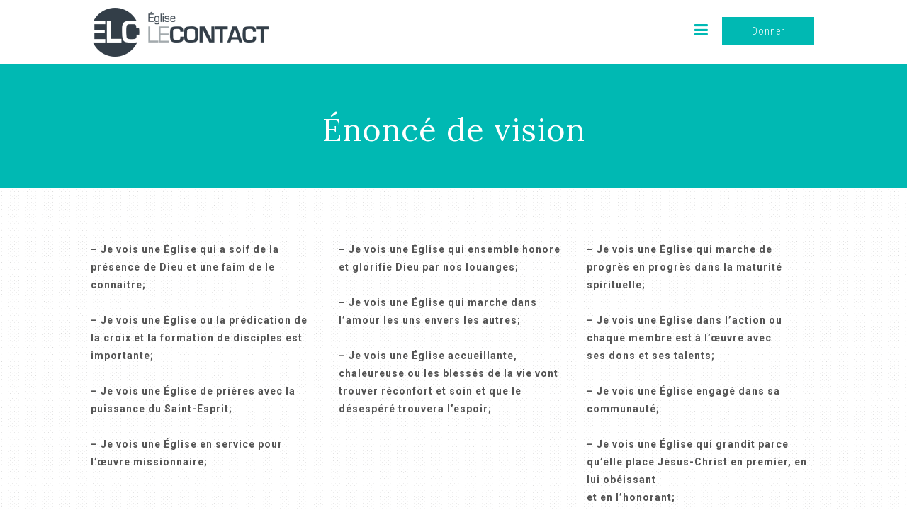

--- FILE ---
content_type: text/html; charset=UTF-8
request_url: https://www.egliselecontact.com/a-propos/enonce-de-vision/
body_size: 16273
content:
<!DOCTYPE html>
<html xmlns="http://www.w3.org/1999/xhtml" lang="fr-CA">
<head profile="http://gmpg.org/xfn/11">
<meta http-equiv="Content-Type" content="text/html; charset=UTF-8" />
<meta name="viewport" content="width=device-width" />
<meta name="apple-mobile-web-app-capable" content="no" />
<meta name="apple-mobile-web-app-status-bar-style" content="black" />

<title>Énoncé de vision - Église le Contact</title>

	<link rel="apple-touch-icon" href="https://www.egliselecontact.com/hp_wordpress/wp-content/themes/SFWebTemplate/apple-touch-icon.png" />
	<link rel="stylesheet" id="SFstyle" href="https://www.egliselecontact.com/hp_wordpress/wp-content/themes/SFWebTemplate/style.css?ver=8.5.1.16" type="text/css" media="screen" />
<link rel="stylesheet" id="design_css" href="//sftheme.truepath.com/77/77.css" type="text/css" media="screen" />
<link id="mobileSheet" rel="stylesheet" href="https://www.egliselecontact.com/hp_wordpress/wp-content/themes/SFWebTemplate/mobile.css" type="text/css" media="screen" />
<link rel="pingback" href="https://www.egliselecontact.com/hp_wordpress/xmlrpc.php" />

<style>
	body .plFrontPage .SFblank {
	background:#FFF !important;
	background:rgba(255,255,255,0.7) !important;
	}
</style>
<!--[if lte IE 6]>
	<style type="text/css">
		img { behavior: url(https://www.egliselecontact.com/hp_wordpress/wp-content/themes/SFWebTemplate/js/iepngfix.htc) }
	</style> 
<![endif]-->

<meta name='robots' content='index, follow, max-image-preview:large, max-snippet:-1, max-video-preview:-1' />
	<style>img:is([sizes="auto" i], [sizes^="auto," i]) { contain-intrinsic-size: 3000px 1500px }</style>
	<style id="BGbackground">
/* Textures used by permission, based on http://subtlepatterns.com*/ body{background:rgb(255,255,255);background:rgba(255,255,255,1) /*nocover*/ url("https://sftheme.truepath.com/custom/textures/undefined.png") /*nocover*/;filter: progid:DXImageTransform.Microsoft.gradient(GradientType=0,startColorstr='#ffffffff', endColorstr='#ffffffff');}#header { background: transparent }</style>
<style id="BGcontent"></style><style id="BGnav"></style><style id="accentStyle"></style>
	<!-- This site is optimized with the Yoast SEO plugin v24.4 - https://yoast.com/wordpress/plugins/seo/ -->
	<link rel="canonical" href="https://www.egliselecontact.com/a-propos/enonce-de-vision/" />
	<meta property="og:locale" content="fr_CA" />
	<meta property="og:type" content="article" />
	<meta property="og:title" content="Énoncé de vision - Église le Contact" />
	<meta property="og:description" content="&nbsp; Énoncé de vision &nbsp; &nbsp; &nbsp; &nbsp; &nbsp; &#8211; Je vois une Église qui a soif de la présence de Dieu et une faim de le connaitre; &nbsp; &#8211; Je vois une Église ou la prédication de la croix et la formation de disciples est importante; &nbsp; &#8211; Je vois une Église de prières [&hellip;]" />
	<meta property="og:url" content="https://www.egliselecontact.com/a-propos/enonce-de-vision/" />
	<meta property="og:site_name" content="Église le Contact" />
	<meta property="article:publisher" content="https://fr-ca.facebook.com/EgliseLeContact/" />
	<meta property="article:modified_time" content="2024-03-18T18:10:01+00:00" />
	<meta name="twitter:card" content="summary_large_image" />
	<script type="application/ld+json" class="yoast-schema-graph">{"@context":"https://schema.org","@graph":[{"@type":"WebPage","@id":"https://www.egliselecontact.com/a-propos/enonce-de-vision/","url":"https://www.egliselecontact.com/a-propos/enonce-de-vision/","name":"Énoncé de vision - Église le Contact","isPartOf":{"@id":"https://www.egliselecontact.com/#website"},"datePublished":"2022-02-07T15:54:11+00:00","dateModified":"2024-03-18T18:10:01+00:00","breadcrumb":{"@id":"https://www.egliselecontact.com/a-propos/enonce-de-vision/#breadcrumb"},"inLanguage":"fr-CA","potentialAction":[{"@type":"ReadAction","target":["https://www.egliselecontact.com/a-propos/enonce-de-vision/"]}]},{"@type":"BreadcrumbList","@id":"https://www.egliselecontact.com/a-propos/enonce-de-vision/#breadcrumb","itemListElement":[{"@type":"ListItem","position":1,"name":"Accueil","item":"https://www.egliselecontact.com/"},{"@type":"ListItem","position":2,"name":"À propos","item":"https://www.egliselecontact.com/a-propos/"},{"@type":"ListItem","position":3,"name":"Énoncé de vision"}]},{"@type":"WebSite","@id":"https://www.egliselecontact.com/#website","url":"https://www.egliselecontact.com/","name":"Église le Contact","description":"Église Chrétienne Évangélique","potentialAction":[{"@type":"SearchAction","target":{"@type":"EntryPoint","urlTemplate":"https://www.egliselecontact.com/?s={search_term_string}"},"query-input":{"@type":"PropertyValueSpecification","valueRequired":true,"valueName":"search_term_string"}}],"inLanguage":"fr-CA"}]}</script>
	<!-- / Yoast SEO plugin. -->


<link href='https://fonts.gstatic.com' crossorigin rel='preconnect' />
<link rel="alternate" type="text/xml" title="Église le Contact &raquo; Flux" href="https://www.egliselecontact.com/feed/" />
<link rel="alternate" type="text/xml" title="Église le Contact &raquo; Flux des commentaires" href="https://www.egliselecontact.com/comments/feed/" />
<style></style><script type="text/javascript">
/* <![CDATA[ */
window._wpemojiSettings = {"baseUrl":"https:\/\/s.w.org\/images\/core\/emoji\/16.0.1\/72x72\/","ext":".png","svgUrl":"https:\/\/s.w.org\/images\/core\/emoji\/16.0.1\/svg\/","svgExt":".svg","source":{"concatemoji":"https:\/\/www.egliselecontact.com\/hp_wordpress\/wp-includes\/js\/wp-emoji-release.min.js?ver=6.8.3"}};
/*! This file is auto-generated */
!function(s,n){var o,i,e;function c(e){try{var t={supportTests:e,timestamp:(new Date).valueOf()};sessionStorage.setItem(o,JSON.stringify(t))}catch(e){}}function p(e,t,n){e.clearRect(0,0,e.canvas.width,e.canvas.height),e.fillText(t,0,0);var t=new Uint32Array(e.getImageData(0,0,e.canvas.width,e.canvas.height).data),a=(e.clearRect(0,0,e.canvas.width,e.canvas.height),e.fillText(n,0,0),new Uint32Array(e.getImageData(0,0,e.canvas.width,e.canvas.height).data));return t.every(function(e,t){return e===a[t]})}function u(e,t){e.clearRect(0,0,e.canvas.width,e.canvas.height),e.fillText(t,0,0);for(var n=e.getImageData(16,16,1,1),a=0;a<n.data.length;a++)if(0!==n.data[a])return!1;return!0}function f(e,t,n,a){switch(t){case"flag":return n(e,"\ud83c\udff3\ufe0f\u200d\u26a7\ufe0f","\ud83c\udff3\ufe0f\u200b\u26a7\ufe0f")?!1:!n(e,"\ud83c\udde8\ud83c\uddf6","\ud83c\udde8\u200b\ud83c\uddf6")&&!n(e,"\ud83c\udff4\udb40\udc67\udb40\udc62\udb40\udc65\udb40\udc6e\udb40\udc67\udb40\udc7f","\ud83c\udff4\u200b\udb40\udc67\u200b\udb40\udc62\u200b\udb40\udc65\u200b\udb40\udc6e\u200b\udb40\udc67\u200b\udb40\udc7f");case"emoji":return!a(e,"\ud83e\udedf")}return!1}function g(e,t,n,a){var r="undefined"!=typeof WorkerGlobalScope&&self instanceof WorkerGlobalScope?new OffscreenCanvas(300,150):s.createElement("canvas"),o=r.getContext("2d",{willReadFrequently:!0}),i=(o.textBaseline="top",o.font="600 32px Arial",{});return e.forEach(function(e){i[e]=t(o,e,n,a)}),i}function t(e){var t=s.createElement("script");t.src=e,t.defer=!0,s.head.appendChild(t)}"undefined"!=typeof Promise&&(o="wpEmojiSettingsSupports",i=["flag","emoji"],n.supports={everything:!0,everythingExceptFlag:!0},e=new Promise(function(e){s.addEventListener("DOMContentLoaded",e,{once:!0})}),new Promise(function(t){var n=function(){try{var e=JSON.parse(sessionStorage.getItem(o));if("object"==typeof e&&"number"==typeof e.timestamp&&(new Date).valueOf()<e.timestamp+604800&&"object"==typeof e.supportTests)return e.supportTests}catch(e){}return null}();if(!n){if("undefined"!=typeof Worker&&"undefined"!=typeof OffscreenCanvas&&"undefined"!=typeof URL&&URL.createObjectURL&&"undefined"!=typeof Blob)try{var e="postMessage("+g.toString()+"("+[JSON.stringify(i),f.toString(),p.toString(),u.toString()].join(",")+"));",a=new Blob([e],{type:"text/javascript"}),r=new Worker(URL.createObjectURL(a),{name:"wpTestEmojiSupports"});return void(r.onmessage=function(e){c(n=e.data),r.terminate(),t(n)})}catch(e){}c(n=g(i,f,p,u))}t(n)}).then(function(e){for(var t in e)n.supports[t]=e[t],n.supports.everything=n.supports.everything&&n.supports[t],"flag"!==t&&(n.supports.everythingExceptFlag=n.supports.everythingExceptFlag&&n.supports[t]);n.supports.everythingExceptFlag=n.supports.everythingExceptFlag&&!n.supports.flag,n.DOMReady=!1,n.readyCallback=function(){n.DOMReady=!0}}).then(function(){return e}).then(function(){var e;n.supports.everything||(n.readyCallback(),(e=n.source||{}).concatemoji?t(e.concatemoji):e.wpemoji&&e.twemoji&&(t(e.twemoji),t(e.wpemoji)))}))}((window,document),window._wpemojiSettings);
/* ]]> */
</script>
<style>@import "";

	@font-face {
		font-family:'Colors Of Autumn';
		font-style:normal;
		src: url(https://www.egliselecontact.com/hp_wordpress/wp-content/uploads/2015/04/Colors-Of-Autumn.ttf);
	}
	@font-face {
		font-family:'Roboto-Light';
		font-style:normal;
		src: url(https://www.egliselecontact.com/hp_wordpress/wp-content/uploads/2015/03/Roboto-Light.ttf);
	}
	@font-face {
		font-family:'Socialico Plus';
		font-style:normal;
		src: url(https://www.egliselecontact.com/hp_wordpress/wp-content/uploads/2015/03/Socialico-Plus.otf);
	}</style><link rel="stylesheet" type="text/css" href="https://fonts.googleapis.com/css?family=ABeeZee|Abril+Fatface|Aguafina+Script|Alegreya%3A400%2C700|Alfa+Slab+One|Antic+Didone|Archivo+Narrow%3A400%2C700|Arimo%3A400%2C700|Arvo%3A400%2C700|Bangers|Bevan|Bowlby+One|Cabin%3A400%2C500%2C600%2C700|Cantata+One|Carrois+Gothic|Caudex%3A400%2C700|Cinzel%3A400%2C700|Cinzel+Decorative%3A400%2C700|Codystar%3A300%2C400|Comfortaa%3A300%2C400%2C700|Covered+By+Your+Grace%3A400|Cutive|Dancing+Script%3A400%2C700|Domine%3A400%2C700|Droid+Sans%3A400%2C700|Droid+Serif%3A400%2C700|Englebert|Enriqueta%3A400%2C700|Exo+2%3A300%2C400%2C600%2C700|Fauna+One|Fjalla+One|Gentium+Book+Basic%3A400%2C400italic%2C700|Glegoo%3A400%2C700|Gloria+Hallelujah|Great+Vibes|Gruppo|Hammersmith+One|Holtwood+One+SC|Julius+Sans+One|Jura%3A300%2C400%2C600|Lato%3A300%2C400%2C700|Libre+Baskerville%3A400%2C700|Lobster+Two%3A400%2C400italic%2C700%2C700italic|Lora%3A400%2C700|Maiden+Orange|Merriweather%3A300%2C400%2C700%2C900|Michroma|Montserrat%3A300%2C400%2C700|Nixie+One|Numans|Old+Standard+TT%3A400%2C700|Open+Sans%3A300%2C400%2C600%2C700|Open+Sans+Condensed%3A300%2C300italic%2C700|Oswald%3A300%2C400%2C700|Ovo|Pacifico|Passion+One%3A400%2C700|Permanent+Marker|Playfair+Display%3A400%2C700%2C900|Poiret+One%3A400|Pontano+Sans|Prata|Poppins|PT+Sans+Narrow%3A400%2C700|PT+Serif%3A400%2C700|Questrial|Quicksand%3A400%2C700|Raleway%3A300%2C400%2C600%2C700|Raleway+Dots|Righteous|Roboto%3A300%2C400%2C700|Roboto+Condensed%3A300%2C400%2C700|Roboto+Slab%3A300%2C400%2C700|Rokkitt%3A400%2C700|Sacramento|Sanchez|Sansita+One|Satisfy|Shadows+Into+Light|Sigmar+One|Slabo+13px%3A400|Source+Sans+Pro%3A200%2C300%2C400%2C600%2C700%2C900|Source+Serif+Pro%3A400%2C600%2C700|Ubuntu%3A300%2C400%2C700|Viga|Wire+One"><link rel='stylesheet' id='btnStyle-css' href='https://www.egliselecontact.com/hp_wordpress/wp-content/themes/SFWebTemplate/plugins/Layout/css/linkBtnStyle.css?ver=8.5.1.16' type='text/css' media='all' />
<link rel='stylesheet' id='AnimateCore-css' href='https://www.egliselecontact.com/hp_wordpress/wp-content/themes/SFWebTemplate/plugins/Layout/css/core.animation.min.css?ver=6.8.3' type='text/css' media='all' />
<link rel='stylesheet' id='fontello-css' href='https://www.egliselecontact.com/hp_wordpress/wp-content/themes/SFWebTemplate/plugins/blog/css/css/fontello.css?ver=6.8.3' type='text/css' media='all' />
<style id='wp-emoji-styles-inline-css' type='text/css'>

	img.wp-smiley, img.emoji {
		display: inline !important;
		border: none !important;
		box-shadow: none !important;
		height: 1em !important;
		width: 1em !important;
		margin: 0 0.07em !important;
		vertical-align: -0.1em !important;
		background: none !important;
		padding: 0 !important;
	}
</style>
<link rel='stylesheet' id='wp-block-library-css' href='https://www.egliselecontact.com/hp_wordpress/wp-includes/css/dist/block-library/style.min.css?ver=6.8.3' type='text/css' media='all' />
<style id='classic-theme-styles-inline-css' type='text/css'>
/*! This file is auto-generated */
.wp-block-button__link{color:#fff;background-color:#32373c;border-radius:9999px;box-shadow:none;text-decoration:none;padding:calc(.667em + 2px) calc(1.333em + 2px);font-size:1.125em}.wp-block-file__button{background:#32373c;color:#fff;text-decoration:none}
</style>
<link rel='stylesheet' id='fmsform-block-css' href='https://www.egliselecontact.com/hp_wordpress/wp-content/plugins/com.ministrybrands.forms/editor/gutenberg/blocks/fmsform/style.css?ver=1740494284' type='text/css' media='all' />
<link rel='stylesheet' id='prayer-cloud-block-css' href='https://www.egliselecontact.com/hp_wordpress/wp-content/plugins/com.ministrybrands.prayer/editor/gutenberg/blocks/prayer-cloud/style.css?ver=1760029365' type='text/css' media='all' />
<style id='global-styles-inline-css' type='text/css'>
:root{--wp--preset--aspect-ratio--square: 1;--wp--preset--aspect-ratio--4-3: 4/3;--wp--preset--aspect-ratio--3-4: 3/4;--wp--preset--aspect-ratio--3-2: 3/2;--wp--preset--aspect-ratio--2-3: 2/3;--wp--preset--aspect-ratio--16-9: 16/9;--wp--preset--aspect-ratio--9-16: 9/16;--wp--preset--color--black: #000000;--wp--preset--color--cyan-bluish-gray: #abb8c3;--wp--preset--color--white: #ffffff;--wp--preset--color--pale-pink: #f78da7;--wp--preset--color--vivid-red: #cf2e2e;--wp--preset--color--luminous-vivid-orange: #ff6900;--wp--preset--color--luminous-vivid-amber: #fcb900;--wp--preset--color--light-green-cyan: #7bdcb5;--wp--preset--color--vivid-green-cyan: #00d084;--wp--preset--color--pale-cyan-blue: #8ed1fc;--wp--preset--color--vivid-cyan-blue: #0693e3;--wp--preset--color--vivid-purple: #9b51e0;--wp--preset--gradient--vivid-cyan-blue-to-vivid-purple: linear-gradient(135deg,rgba(6,147,227,1) 0%,rgb(155,81,224) 100%);--wp--preset--gradient--light-green-cyan-to-vivid-green-cyan: linear-gradient(135deg,rgb(122,220,180) 0%,rgb(0,208,130) 100%);--wp--preset--gradient--luminous-vivid-amber-to-luminous-vivid-orange: linear-gradient(135deg,rgba(252,185,0,1) 0%,rgba(255,105,0,1) 100%);--wp--preset--gradient--luminous-vivid-orange-to-vivid-red: linear-gradient(135deg,rgba(255,105,0,1) 0%,rgb(207,46,46) 100%);--wp--preset--gradient--very-light-gray-to-cyan-bluish-gray: linear-gradient(135deg,rgb(238,238,238) 0%,rgb(169,184,195) 100%);--wp--preset--gradient--cool-to-warm-spectrum: linear-gradient(135deg,rgb(74,234,220) 0%,rgb(151,120,209) 20%,rgb(207,42,186) 40%,rgb(238,44,130) 60%,rgb(251,105,98) 80%,rgb(254,248,76) 100%);--wp--preset--gradient--blush-light-purple: linear-gradient(135deg,rgb(255,206,236) 0%,rgb(152,150,240) 100%);--wp--preset--gradient--blush-bordeaux: linear-gradient(135deg,rgb(254,205,165) 0%,rgb(254,45,45) 50%,rgb(107,0,62) 100%);--wp--preset--gradient--luminous-dusk: linear-gradient(135deg,rgb(255,203,112) 0%,rgb(199,81,192) 50%,rgb(65,88,208) 100%);--wp--preset--gradient--pale-ocean: linear-gradient(135deg,rgb(255,245,203) 0%,rgb(182,227,212) 50%,rgb(51,167,181) 100%);--wp--preset--gradient--electric-grass: linear-gradient(135deg,rgb(202,248,128) 0%,rgb(113,206,126) 100%);--wp--preset--gradient--midnight: linear-gradient(135deg,rgb(2,3,129) 0%,rgb(40,116,252) 100%);--wp--preset--font-size--small: 13px;--wp--preset--font-size--medium: 20px;--wp--preset--font-size--large: 36px;--wp--preset--font-size--x-large: 42px;--wp--preset--spacing--20: 0.44rem;--wp--preset--spacing--30: 0.67rem;--wp--preset--spacing--40: 1rem;--wp--preset--spacing--50: 1.5rem;--wp--preset--spacing--60: 2.25rem;--wp--preset--spacing--70: 3.38rem;--wp--preset--spacing--80: 5.06rem;--wp--preset--shadow--natural: 6px 6px 9px rgba(0, 0, 0, 0.2);--wp--preset--shadow--deep: 12px 12px 50px rgba(0, 0, 0, 0.4);--wp--preset--shadow--sharp: 6px 6px 0px rgba(0, 0, 0, 0.2);--wp--preset--shadow--outlined: 6px 6px 0px -3px rgba(255, 255, 255, 1), 6px 6px rgba(0, 0, 0, 1);--wp--preset--shadow--crisp: 6px 6px 0px rgba(0, 0, 0, 1);}:where(.is-layout-flex){gap: 0.5em;}:where(.is-layout-grid){gap: 0.5em;}body .is-layout-flex{display: flex;}.is-layout-flex{flex-wrap: wrap;align-items: center;}.is-layout-flex > :is(*, div){margin: 0;}body .is-layout-grid{display: grid;}.is-layout-grid > :is(*, div){margin: 0;}:where(.wp-block-columns.is-layout-flex){gap: 2em;}:where(.wp-block-columns.is-layout-grid){gap: 2em;}:where(.wp-block-post-template.is-layout-flex){gap: 1.25em;}:where(.wp-block-post-template.is-layout-grid){gap: 1.25em;}.has-black-color{color: var(--wp--preset--color--black) !important;}.has-cyan-bluish-gray-color{color: var(--wp--preset--color--cyan-bluish-gray) !important;}.has-white-color{color: var(--wp--preset--color--white) !important;}.has-pale-pink-color{color: var(--wp--preset--color--pale-pink) !important;}.has-vivid-red-color{color: var(--wp--preset--color--vivid-red) !important;}.has-luminous-vivid-orange-color{color: var(--wp--preset--color--luminous-vivid-orange) !important;}.has-luminous-vivid-amber-color{color: var(--wp--preset--color--luminous-vivid-amber) !important;}.has-light-green-cyan-color{color: var(--wp--preset--color--light-green-cyan) !important;}.has-vivid-green-cyan-color{color: var(--wp--preset--color--vivid-green-cyan) !important;}.has-pale-cyan-blue-color{color: var(--wp--preset--color--pale-cyan-blue) !important;}.has-vivid-cyan-blue-color{color: var(--wp--preset--color--vivid-cyan-blue) !important;}.has-vivid-purple-color{color: var(--wp--preset--color--vivid-purple) !important;}.has-black-background-color{background-color: var(--wp--preset--color--black) !important;}.has-cyan-bluish-gray-background-color{background-color: var(--wp--preset--color--cyan-bluish-gray) !important;}.has-white-background-color{background-color: var(--wp--preset--color--white) !important;}.has-pale-pink-background-color{background-color: var(--wp--preset--color--pale-pink) !important;}.has-vivid-red-background-color{background-color: var(--wp--preset--color--vivid-red) !important;}.has-luminous-vivid-orange-background-color{background-color: var(--wp--preset--color--luminous-vivid-orange) !important;}.has-luminous-vivid-amber-background-color{background-color: var(--wp--preset--color--luminous-vivid-amber) !important;}.has-light-green-cyan-background-color{background-color: var(--wp--preset--color--light-green-cyan) !important;}.has-vivid-green-cyan-background-color{background-color: var(--wp--preset--color--vivid-green-cyan) !important;}.has-pale-cyan-blue-background-color{background-color: var(--wp--preset--color--pale-cyan-blue) !important;}.has-vivid-cyan-blue-background-color{background-color: var(--wp--preset--color--vivid-cyan-blue) !important;}.has-vivid-purple-background-color{background-color: var(--wp--preset--color--vivid-purple) !important;}.has-black-border-color{border-color: var(--wp--preset--color--black) !important;}.has-cyan-bluish-gray-border-color{border-color: var(--wp--preset--color--cyan-bluish-gray) !important;}.has-white-border-color{border-color: var(--wp--preset--color--white) !important;}.has-pale-pink-border-color{border-color: var(--wp--preset--color--pale-pink) !important;}.has-vivid-red-border-color{border-color: var(--wp--preset--color--vivid-red) !important;}.has-luminous-vivid-orange-border-color{border-color: var(--wp--preset--color--luminous-vivid-orange) !important;}.has-luminous-vivid-amber-border-color{border-color: var(--wp--preset--color--luminous-vivid-amber) !important;}.has-light-green-cyan-border-color{border-color: var(--wp--preset--color--light-green-cyan) !important;}.has-vivid-green-cyan-border-color{border-color: var(--wp--preset--color--vivid-green-cyan) !important;}.has-pale-cyan-blue-border-color{border-color: var(--wp--preset--color--pale-cyan-blue) !important;}.has-vivid-cyan-blue-border-color{border-color: var(--wp--preset--color--vivid-cyan-blue) !important;}.has-vivid-purple-border-color{border-color: var(--wp--preset--color--vivid-purple) !important;}.has-vivid-cyan-blue-to-vivid-purple-gradient-background{background: var(--wp--preset--gradient--vivid-cyan-blue-to-vivid-purple) !important;}.has-light-green-cyan-to-vivid-green-cyan-gradient-background{background: var(--wp--preset--gradient--light-green-cyan-to-vivid-green-cyan) !important;}.has-luminous-vivid-amber-to-luminous-vivid-orange-gradient-background{background: var(--wp--preset--gradient--luminous-vivid-amber-to-luminous-vivid-orange) !important;}.has-luminous-vivid-orange-to-vivid-red-gradient-background{background: var(--wp--preset--gradient--luminous-vivid-orange-to-vivid-red) !important;}.has-very-light-gray-to-cyan-bluish-gray-gradient-background{background: var(--wp--preset--gradient--very-light-gray-to-cyan-bluish-gray) !important;}.has-cool-to-warm-spectrum-gradient-background{background: var(--wp--preset--gradient--cool-to-warm-spectrum) !important;}.has-blush-light-purple-gradient-background{background: var(--wp--preset--gradient--blush-light-purple) !important;}.has-blush-bordeaux-gradient-background{background: var(--wp--preset--gradient--blush-bordeaux) !important;}.has-luminous-dusk-gradient-background{background: var(--wp--preset--gradient--luminous-dusk) !important;}.has-pale-ocean-gradient-background{background: var(--wp--preset--gradient--pale-ocean) !important;}.has-electric-grass-gradient-background{background: var(--wp--preset--gradient--electric-grass) !important;}.has-midnight-gradient-background{background: var(--wp--preset--gradient--midnight) !important;}.has-small-font-size{font-size: var(--wp--preset--font-size--small) !important;}.has-medium-font-size{font-size: var(--wp--preset--font-size--medium) !important;}.has-large-font-size{font-size: var(--wp--preset--font-size--large) !important;}.has-x-large-font-size{font-size: var(--wp--preset--font-size--x-large) !important;}
:where(.wp-block-post-template.is-layout-flex){gap: 1.25em;}:where(.wp-block-post-template.is-layout-grid){gap: 1.25em;}
:where(.wp-block-columns.is-layout-flex){gap: 2em;}:where(.wp-block-columns.is-layout-grid){gap: 2em;}
:root :where(.wp-block-pullquote){font-size: 1.5em;line-height: 1.6;}
</style>
<link rel='stylesheet' id='contact-form-7-css' href='https://www.egliselecontact.com/hp_wordpress/wp-content/plugins/contact-form-7/includes/css/styles.css?ver=6.0.6' type='text/css' media='all' />
<link rel='stylesheet' id='wc-gallery-style-css' href='https://www.egliselecontact.com/hp_wordpress/wp-content/plugins/wc-gallery/includes/css/style.css?ver=1.67' type='text/css' media='all' />
<link rel='stylesheet' id='wc-gallery-popup-style-css' href='https://www.egliselecontact.com/hp_wordpress/wp-content/plugins/wc-gallery/includes/css/magnific-popup.css?ver=1.1.0' type='text/css' media='all' />
<link rel='stylesheet' id='wc-gallery-flexslider-style-css' href='https://www.egliselecontact.com/hp_wordpress/wp-content/plugins/wc-gallery/includes/vendors/flexslider/flexslider.css?ver=2.6.1' type='text/css' media='all' />
<link rel='stylesheet' id='wc-gallery-owlcarousel-style-css' href='https://www.egliselecontact.com/hp_wordpress/wp-content/plugins/wc-gallery/includes/vendors/owlcarousel/assets/owl.carousel.css?ver=2.1.4' type='text/css' media='all' />
<link rel='stylesheet' id='wc-gallery-owlcarousel-theme-style-css' href='https://www.egliselecontact.com/hp_wordpress/wp-content/plugins/wc-gallery/includes/vendors/owlcarousel/assets/owl.theme.default.css?ver=2.1.4' type='text/css' media='all' />
<link rel='stylesheet' id='sf-parallax-css-css' href='https://www.egliselecontact.com/hp_wordpress/wp-content/themes/SFWebTemplate/plugins/Layout/js/parallax/PL.css?ver=8.5.1.16' type='text/css' media='all' />
<link rel='stylesheet' id='sf-wait-spinner-css' href='https://www.egliselecontact.com/hp_wordpress/wp-content/themes/SFWebTemplate/plugins/admin/css/wait-spinner.css?ver=8.5.1.16' type='text/css' media='all' />
<link rel='stylesheet' id='sermoncommon-css' href='https://www.egliselecontact.com/hp_wordpress/wp-content/themes/SFWebTemplate/plugins/sermons/css/sermon.css?ver=8.5.1.16' type='text/css' media='all' />
<link rel='stylesheet' id='sfsermonstyle-css' href='https://www.egliselecontact.com/hp_wordpress/wp-content/themes/SFWebTemplate/plugins/sermons/theme/default.css?ver=8.5.1.16' type='text/css' media='all' />
<link rel='stylesheet' id='sfNinjaCSS-css' href='https://www.egliselecontact.com/hp_wordpress/wp-content/themes/SFWebTemplate/plugins/Layout/css/NinjaAdjustments.css?ver=8.5.1.16' type='text/css' media='all' />
<link rel='stylesheet' id='wc-gallery-simpler-css' href='https://www.egliselecontact.com/hp_wordpress/wp-content/themes/SFWebTemplate/plugins/Layout/css/simple-wc-gallery.css?ver=8.5.1.16' type='text/css' media='all' />
<script type="text/javascript">
	var _gaq = _gaq || [];
	_gaq.push(['sf._setAccount', 'UA-25906680-5'],
		['sf._setDomainName', 'www.egliselecontact.com'],
		['sf._setAllowLinker', true],
		['sf._setCustomVar', 1, 'user', '0', 1],
		['sf._setCustomVar', 2, 'theme', '77', 3],
		['sf._setCustomVar', 3, 'all_posts', '19', 3],
		['sf._setCustomVar', 4, 'imageEditor', '19', 3],
		['sf._setCustomVar', 5, 'plugins', '18', 3],
		['sf._trackPageview']
	);

	(function() {
		var ga = document.createElement('script'); ga.type = 'text/javascript'; ga.async = true;
		ga.src = ('https:' == document.location.protocol ? 'https://ssl' : 'http://www') + '.google-analytics.com/ga.js';
		var s = document.getElementsByTagName('script')[0]; s.parentNode.insertBefore(ga, s);
//		(document.getElementsByTagName('head')[0] || document.getElementsByTagName('body')[0]).appendChild(ga);
	})();
</script>
<script type='text/javascript' src='https://www.egliselecontact.com/hp_wordpress/wp-admin/load-scripts.php?c=gzip&amp;load%5Bchunk_0%5D=jquery-core,jquery-migrate,underscore&amp;ver=6.8.3'></script>
<script type="text/javascript" src="https://www.egliselecontact.com/hp_wordpress/wp-content/themes/SFWebTemplate/js.php?js=plugins/Layout/js/headerpagetheme.js?ver=8.5.1.16" id="HeaderPage-js"></script>
<script type="text/javascript" src="https://www.egliselecontact.com/hp_wordpress/wp-content/themes/SFWebTemplate/js.php?js=plugins/Layout/js/superFishMenu.js?ver=1.7.4" id="FishMenu-js"></script>
<script type="text/javascript" src="https://www.egliselecontact.com/hp_wordpress/wp-content/themes/SFWebTemplate/js.php?js=plugins/Layout/js/superFishMe.js?ver=8.5.1.16" id="SFMenu-js"></script>
<script type="text/javascript" src="https://www.egliselecontact.com/hp_wordpress/wp-content/themes/SFWebTemplate/js.php?js=js/common-noms.js?ver=8.5.1.16" id="SFnonMS-js"></script>
<script type="text/javascript" src="https://www.egliselecontact.com/hp_wordpress/wp-content/themes/SFWebTemplate/js.php?js=js/cycle.js?ver=20130327" id="cycle-js"></script>
<script type="text/javascript" src="https://www.egliselecontact.com/hp_wordpress/wp-content/themes/SFWebTemplate/js.php?js=js/cycle2.plugins.js?ver=20140128" id="cycle-plugins-js"></script>
<script type="text/javascript" id="mediaelement-core-js-before">
/* <![CDATA[ */
var mejsL10n = {"language":"fr","strings":{"mejs.download-file":"T\u00e9l\u00e9charger le fichier","mejs.install-flash":"Vous utilisez un navigateur qui n\u2019a pas le lecteur Flash activ\u00e9 ou install\u00e9. Veuillez activer votre extension Flash ou t\u00e9l\u00e9charger la derni\u00e8re version \u00e0 partir de cette adresse : https:\/\/get.adobe.com\/flashplayer\/","mejs.fullscreen":"Plein \u00e9cran","mejs.play":"Lecture","mejs.pause":"Pause","mejs.time-slider":"Curseur de temps","mejs.time-help-text":"Utilisez les fl\u00e8ches droite\/gauche pour avancer d\u2019une seconde, haut\/bas pour avancer de dix secondes.","mejs.live-broadcast":"Diffusion en direct","mejs.volume-help-text":"Utilisez les fl\u00e8ches haut\/bas pour augmenter ou diminuer le volume.","mejs.unmute":"R\u00e9activer le son","mejs.mute":"Muet","mejs.volume-slider":"Curseur de volume","mejs.video-player":"Lecteur vid\u00e9o","mejs.audio-player":"Lecteur audio","mejs.captions-subtitles":"L\u00e9gendes\/Sous-titres","mejs.captions-chapters":"Chapitres","mejs.none":"Aucun","mejs.afrikaans":"Africain","mejs.albanian":"Albanais","mejs.arabic":"Arabe","mejs.belarusian":"Bi\u00e9lorusse","mejs.bulgarian":"Bulgare","mejs.catalan":"Catalan","mejs.chinese":"Chinois","mejs.chinese-simplified":"Chinois (simplifi\u00e9)","mejs.chinese-traditional":"Chinois (Traditionnel)","mejs.croatian":"Croate","mejs.czech":"Tch\u00e8que","mejs.danish":"Danois","mejs.dutch":"N\u00e9erlandais","mejs.english":"Anglais","mejs.estonian":"Estonien","mejs.filipino":"Philippin","mejs.finnish":"Finnois","mejs.french":"Fran\u00e7ais","mejs.galician":"Galicien","mejs.german":"Allemand","mejs.greek":"Grec","mejs.haitian-creole":"Ha\u00eftien","mejs.hebrew":"H\u00e9breux","mejs.hindi":"Hindi","mejs.hungarian":"Hongrois","mejs.icelandic":"Islandais","mejs.indonesian":"Indon\u00e9sien","mejs.irish":"Irlandais","mejs.italian":"Italien","mejs.japanese":"Japonais","mejs.korean":"Cor\u00e9en","mejs.latvian":"Letton","mejs.lithuanian":"Lithuanien","mejs.macedonian":"Mac\u00e9donien","mejs.malay":"Malais","mejs.maltese":"Maltais","mejs.norwegian":"Norv\u00e9gien","mejs.persian":"Perse","mejs.polish":"Polonais","mejs.portuguese":"Portuguais","mejs.romanian":"Roumain","mejs.russian":"Russe","mejs.serbian":"Serbe","mejs.slovak":"Slovaque","mejs.slovenian":"Slov\u00e8ne","mejs.spanish":"Espagnol","mejs.swahili":"Swahili","mejs.swedish":"Su\u00e9dois","mejs.tagalog":"Tagalog","mejs.thai":"Thai","mejs.turkish":"Turc","mejs.ukrainian":"Ukrainien","mejs.vietnamese":"Vietnamien","mejs.welsh":"Gallois","mejs.yiddish":"Yiddish"}};
/* ]]> */
</script>
<script type="text/javascript" src="https://www.egliselecontact.com/hp_wordpress/wp-includes/js/mediaelement/mediaelement-and-player.min.js?ver=4.2.17" id="mediaelement-core-js"></script>
<script type="text/javascript" src="https://www.egliselecontact.com/hp_wordpress/wp-includes/js/mediaelement/mediaelement-migrate.min.js?ver=6.8.3" id="mediaelement-migrate-js"></script>
<script type="text/javascript" id="mediaelement-js-extra">
/* <![CDATA[ */
var _wpmejsSettings = {"pluginPath":"\/hp_wordpress\/wp-includes\/js\/mediaelement\/","classPrefix":"mejs-","stretching":"responsive","audioShortcodeLibrary":"mediaelement","videoShortcodeLibrary":"mediaelement"};
/* ]]> */
</script>
<script type="text/javascript" id="theme_common-js-extra">
/* <![CDATA[ */
var wpbasehome = "https:\/\/www.egliselecontact.com\/hp_wordpress\/wp-content\/uploads\/";
/* ]]> */
</script>
<script type="text/javascript" src="https://www.egliselecontact.com/hp_wordpress/wp-content/themes/SFWebTemplate/js.php?js=js/common.js?ver=8.5.1.16" id="theme_common-js"></script>
<script type="text/javascript" src="https://www.egliselecontact.com/hp_wordpress/wp-content/themes/SFWebTemplate/js.php?js=plugins/Layout/js/parallax/tubular-video/js/jquery.tubular.1.0.js?ver=8.5.1.16" id="tubular-js"></script>
<script type="text/javascript" src="https://www.egliselecontact.com/hp_wordpress/wp-content/themes/SFWebTemplate/js.php?js=plugins/Layout/js/parallax/waypoints.js?ver=8.5.1.16" id="waypoints-js"></script>
<script type="text/javascript" src="https://www.egliselecontact.com/hp_wordpress/wp-content/themes/SFWebTemplate/js.php?js=plugins/Layout/js/parallax/jquery.overlap.js?ver=8.5.1.16" id="jqOverlap-js"></script>
<script type="text/javascript" src="https://www.egliselecontact.com/hp_wordpress/wp-content/themes/SFWebTemplate/js.php?js=plugins/Layout/js/parallax/PL.js?ver=8.5.1.16" id="sf-parallax-js"></script>
<script type="text/javascript" src="https://www.egliselecontact.com/hp_wordpress/wp-content/themes/SFWebTemplate/js.php?js=plugins/sermons/js/sermons_Common.js?ver=8.5.1.16" id="sf_sermons_common-js"></script>
<script type="text/javascript" src="https://www.egliselecontact.com/hp_wordpress/wp-content/themes/SFWebTemplate/js.php?js=plugins/Layout/js/NinjaAdjustments.js?ver=8.5.1.16" id="sfNinjaDisp-js"></script>
<link rel="https://api.w.org/" href="https://www.egliselecontact.com/wp-json/" /><link rel="alternate" title="JSON" type="application/json" href="https://www.egliselecontact.com/wp-json/wp/v2/pages/4911" /><link rel="EditURI" type="application/rsd+xml" title="RSD" href="https://www.egliselecontact.com/hp_wordpress/xmlrpc.php?rsd" />
<link rel='shortlink' href='https://www.egliselecontact.com/?p=4911' />
<link rel="alternate" title="oEmbed (JSON)" type="application/json+oembed" href="https://www.egliselecontact.com/wp-json/oembed/1.0/embed?url=https%3A%2F%2Fwww.egliselecontact.com%2Fa-propos%2Fenonce-de-vision%2F" />
<link rel="alternate" title="oEmbed (XML)" type="text/xml+oembed" href="https://www.egliselecontact.com/wp-json/oembed/1.0/embed?url=https%3A%2F%2Fwww.egliselecontact.com%2Fa-propos%2Fenonce-de-vision%2F&#038;format=xml" />
<!-- Analytics by WP Statistics - https://wp-statistics.com -->
<style id="sermonBG">body div.sermon_playlist.sermon_playlist, body .wp-playlist.wp-audio-playlist{}</style><style type="text/css">.recentcomments a{display:inline !important;padding:0 !important;margin:0 !important;}</style><style id="SF_Font_SiteTitle-weight"></style><style id="SF_Font_Nav-size">body #main_nav li a, body #main_nav li,body #main_nav ul.sub-menu li a,body #main_nav ul.children li a,body.mobileOn .menu_btn .withInner, body.mobileOn .menu_btn .menuWord,body.menuOverflow #main_nav li a,body #main_nav2, #main_nav2 >li, body #main_nav2 li a, body #main_nav2 ul.sub-menu li a,#main_nav,#body_wrapper #header .nav_wrapper:before, #body_wrapper #header #mobile_nav .menu_btn a:before, body #header .search form:after,body #header .search >form:before,.sfPagePrev, .sfPageNext, body .toTop{font-size:18px;}</style><style id="SF_Font_Nav-weight">body #main_nav li a, body #main_nav li,body #main_nav ul.sub-menu li a,body #main_nav ul.children li a,body.mobileOn .menu_btn .withInner, body.mobileOn .menu_btn .menuWord,body.menuOverflow #main_nav li a,body #main_nav2, #main_nav2 >li, body #main_nav2 li a, body #main_nav2 ul.sub-menu li a,#main_nav,#body_wrapper #header .nav_wrapper:before, #body_wrapper #header #mobile_nav .menu_btn a:before, body #header .search form:after,body #header .search >form:before,.sfPagePrev, .sfPageNext, body .toTop{font-weight:400}</style><style id="SF_Font_BreadcrumbTitle-weight"></style><style id="SF_Font_Breadcrumb-weight"></style><style id="SF_Font_Heading-weight"></style><style id="SF_Font_Subheading-weight"></style><style id="SF_Font_Paragraph-weight"></style><style id="SF_Font_FooterMenu-weight"></style><style id="SF_Font_Links-weight">[class*=sflb_section] a, .post p>a,.post p>*>a, .page p>a,.page p>*>a, .widget.widget.widget a, body a.more-link, div.post div >a, div.post div>*>a, div.page div > a, #sidebar .widgets a, #footerPage a{font-weight:300}</style><link rel="icon" href="https://www.egliselecontact.com/hp_wordpress/wp-content/uploads/2019/09/38232061_2012377515491193_3628061365735784448_npng-333x333-32x32.png" sizes="32x32" />
<link rel="icon" href="https://www.egliselecontact.com/hp_wordpress/wp-content/uploads/2019/09/38232061_2012377515491193_3628061365735784448_npng-333x333-192x192.png" sizes="192x192" />
<link rel="apple-touch-icon" href="https://www.egliselecontact.com/hp_wordpress/wp-content/uploads/2019/09/38232061_2012377515491193_3628061365735784448_npng-333x333-180x180.png" />
<meta name="msapplication-TileImage" content="https://www.egliselecontact.com/hp_wordpress/wp-content/uploads/2019/09/38232061_2012377515491193_3628061365735784448_npng-333x333-270x270.png" />
</head>
<body class="wp-singular page-template-default page page-id-4911 page-child parent-pageid-4888 wp-theme-SFWebTemplate withNavWrap withFootPage headerFixed sfLogoCenter tiptop noWidgets noSermonAttr showdate showcategory thumbHidden mobileOn SFsearchHid"><div id="body_wrapper">
<div id="header">
	<div class="container">
		<style id="customLogo">#logo, #logo * {text-align:left}
			html body #logo >a { display:inline-block;vertical-align:top;
				margin-left:0px;
				margin-top:11px } 				html body.mobileOn #logo >a  { display:inline-block;vertical-align:top;
				margin-left:0px;
				margin-top:11px } </style>
		<h1 id="logo"><a href="https://www.egliselecontact.com/"><img src="https://www.egliselecontact.com/hp_wordpress/wp-content/uploads/2016/02/Logo_ELC_Complet_logo.png" alt="Église le Contact"  height="69"  width="251" /><input type="hidden" id="theHomeImg" value="https://www.egliselecontact.com/hp_wordpress/wp-content/uploads/2016/02/Logo_ELC_Complet_logo.png"></a></h1>
		<div id="mobile_nav">
			<ul>
				<!-- new menuWord is hidden on newer themes, the empty span is for new menu effect.: -->
				<li class="menu_btn"><a href="#" class="withInner"><span></span><div class="menuWord">MENU</div></a></li>
				<li class="search_btn"><a href="#"></a></li>
			</ul>
		</div>				<div class="post-4161 sfheaderpage type-sfheaderpage status-publish hentry page" id="post-4161" data-url="">
					<div class="entry"><div class="sflb_row sflb_6_6" style="">
<div class="sflb_section" style="">
<div style="text-align: center;"><a class="lnkbtn Rectangle" style="background-color: rgb(0, 185, 179); color: rgb(255, 255, 255); border-width: 1px; border-radius: 0em; padding: 0.88em; width: 130px; box-sizing: border-box;" href="https://www.egliselecontact.com/nous-joindre/dons/" data-hoverbackgroundcolor="rgba(0,185,179,1)" data-hovercolor="" data-hoverbordercolor="">Donner</a></div>
</div>
<div class="sflb_section" style="">
<div style="text-align: right;"><a href="https://www.facebook.com/SharefaithPage/" target="_blank" rel="noopener noreferrer"><img decoding="async" class="alignnone" alt="social link" width="31" height="31" src="https://sftheme.truepath.com/75/Social_fb.png"></a>&nbsp;<a href="https://twitter.com/sharefaith" target="_blank" rel="noopener noreferrer"><img decoding="async" class="alignnone" alt="social link" width="31" height="31" src="https://sftheme.truepath.com/75/Social_tw.png"></a>&nbsp;<a href="https://www.instagram.com/sharefaith_official/" target="_blank" rel="noopener noreferrer"><img decoding="async" class="alignnone" alt="social link" width="31" height="31" src="https://sftheme.truepath.com/75/Social_ig.png"></a></div>
</div>
</div>
</div>
					<div style="clear:both;height:1px;"></div>
				</div>		<div class="search" >
			<form method="get" action="https://www.egliselecontact.com/"  class="search_form">
				<input type="text" value="" name="s" class="search_inp" placeholder=""/>
				<input type="submit" id="searchsubmit" value="" class="search_subm" />
			</form>
		</div><div class="nav_wrapper"><ul id="main_nav" class="menu"><li id="menu-item-4455" class="menu-item menu-item-type-post_type menu-item-object-page menu-item-home menu-item-4455"><a href="https://www.egliselecontact.com/">Accueil</a></li>
<li id="menu-item-4386" class="menu-item menu-item-type-post_type menu-item-object-page menu-item-4386"><a href="https://www.egliselecontact.com/notre_equipe/">Notre équipe</a></li>
<li id="menu-item-4305" class="menu-item menu-item-type-post_type menu-item-object-page menu-item-has-children menu-item-4305"><a href="https://www.egliselecontact.com/vie-deglise/">Vie d&rsquo;Église</a>
<ul class="sub-menu">
	<li id="menu-item-5286" class="menu-item menu-item-type-post_type menu-item-object-page menu-item-5286"><a href="https://www.egliselecontact.com/nouvelles/">Nouvelles</a></li>
	<li id="menu-item-4509" class="menu-item menu-item-type-post_type menu-item-object-page menu-item-4509"><a href="https://www.egliselecontact.com/vie-deglise/messages/">Messages</a></li>
	<li id="menu-item-5713" class="menu-item menu-item-type-post_type menu-item-object-page menu-item-5713"><a href="https://www.egliselecontact.com/implication/">Implication</a></li>
</ul>
</li>
<li id="menu-item-5110" class="menu-item menu-item-type-post_type menu-item-object-page current-page-ancestor current-menu-ancestor current-menu-parent current-page-parent current_page_parent current_page_ancestor menu-item-has-children menu-item-5110"><a href="https://www.egliselecontact.com/a-propos/">À propos</a>
<ul class="sub-menu">
	<li id="menu-item-5111" class="menu-item menu-item-type-post_type menu-item-object-page menu-item-5111"><a href="https://www.egliselecontact.com/a-propos/declaration-de-foi/">Déclaration de foi</a></li>
	<li id="menu-item-5112" class="menu-item menu-item-type-post_type menu-item-object-page menu-item-5112"><a href="https://www.egliselecontact.com/a-propos/enonce-de-mission/">Énoncé de mission</a></li>
	<li id="menu-item-5113" class="menu-item menu-item-type-post_type menu-item-object-page current-menu-item page_item page-item-4911 current_page_item menu-item-5113"><a href="https://www.egliselecontact.com/a-propos/enonce-de-vision/" aria-current="page">Énoncé de vision</a></li>
</ul>
</li>
<li id="menu-item-5076" class="menu-item menu-item-type-post_type menu-item-object-page menu-item-has-children menu-item-5076"><a href="https://www.egliselecontact.com/nous-joindre/">Nous joindre</a>
<ul class="sub-menu">
	<li id="menu-item-5103" class="menu-item menu-item-type-post_type menu-item-object-page menu-item-5103"><a href="https://www.egliselecontact.com/requete-de-prieres/">Requête de prières</a></li>
	<li id="menu-item-5212" class="menu-item menu-item-type-post_type menu-item-object-page menu-item-5212"><a href="https://www.egliselecontact.com/devenir-membre/">Devenir membre</a></li>
	<li id="menu-item-5252" class="menu-item menu-item-type-post_type menu-item-object-page menu-item-5252"><a href="https://www.egliselecontact.com/requetes/">Autres requêtes</a></li>
	<li id="menu-item-5741" class="menu-item menu-item-type-post_type menu-item-object-page menu-item-5741"><a href="https://www.egliselecontact.com/nous-joindre/dons/">Dons</a></li>
</ul>
</li>
</ul></div>	</div>
</div>
				<div class="hidden top_panel_title top_panel_style_  scheme_">
				</div><div id="content_container">	<div id="content_container_inner"><div id="content" class="narrowcolumn" role="main">
				<div class="post-4911 page type-page status-publish hentry" id="post-4911">
						<div class="entry" data-title="Énoncé de vision">
				<div class="sflb_row sflb_12" style="position: relative; left: 0px; margin-bottom: 0px;">
<div class="sflb_section sflb_span12" style="" data-overcolor="rgba(0,185,179,1)">
<h1>&nbsp;</h1>
<h1 style="text-align: center;"><span style="color: #ffffff;">Énoncé de vision</span></h1>
<div>&nbsp;</div>
<div>&nbsp;</div>
</div>
</div>
<div class="sflb_row sflb_4_4_4" style="background-image: url(&quot;https://sftheme.truepath.com/custom/textures/318.png&quot;); background-position: initial; background-repeat: initial; background-origin: initial; background-clip: initial; background-color: rgb(255, 255, 255); top: 0px;" data-bgid="">
<div class="sflb_section sflb_span4" style="">
<div>&nbsp;</div>
<div>&nbsp;</div>
<div>&nbsp;</div>
<div><strong>&#8211; Je vois une Église qui a soif de la présence de Dieu et une faim de le connaitre;</strong></div>
<div>&nbsp;</div>
<div><strong>&#8211; Je vois une Église ou la prédication de la croix et la formation de disciples est importante;</strong></div>
<div>&nbsp;</div>
<div><strong>&#8211; Je vois une Église de prières avec la puissance du Saint-Esprit;</strong></div>
<div>&nbsp;</div>
<div><strong>&#8211; Je vois une Église en service pour l’œuvre missionnaire;</strong></div>
<div>&nbsp;</div>
<div>&nbsp;</div>
<div>&nbsp;</div>
</div>
<div class="sflb_section sflb_span4" style="">
<div><strong>&nbsp;</strong></div>
<div>&nbsp;</div>
<div>&nbsp;</div>
<div><strong>&#8211; Je vois une Église qui ensemble honore et glorifie Dieu par nos louanges;</strong></div>
<div>&nbsp;</div>
<div><strong>&#8211; Je vois une Église qui marche dans l’amour les uns envers les autres;</strong></div>
<div>&nbsp;</div>
<div><strong style="font-size: 14px;">&#8211; Je vois une Église accueillante, chaleureuse ou les blessés de la vie vont trouver réconfort et soin et que le désespéré trouvera l’espoir;</strong></div>
<div>&nbsp;</div>
<div>&nbsp;</div>
<div>&nbsp;</div>
<div>&nbsp;</div>
<div>&nbsp;</div>
<div>&nbsp;</div>
<div>&nbsp;</div>
</div>
<div class="sflb_section sflb_span4" style="">
<div>&nbsp;</div>
<div>&nbsp;</div>
<div>&nbsp;</div>
<div><strong>&#8211; Je vois une Église qui marche de progrès en progrès dans la maturité spirituelle;</strong></div>
<div>&nbsp;</div>
<div><strong>&#8211; Je vois une Église dans l’action ou </strong></div>
<div><strong>chaque membre est à l’œuvre avec </strong></div>
<div><strong>ses dons et ses talents;</strong></div>
<div>&nbsp;</div>
<div><strong>&#8211; Je vois une Église engagé dans sa communauté;</strong></div>
<div>&nbsp;</div>
<div><strong>&#8211; Je vois une Église qui grandit parce qu’elle place Jésus-Christ en premier, en lui obéissant </strong></div>
<div><strong>et en l’honorant;</strong></div>
<div>&nbsp;</div>
</div>
</div>
<div class="sflb_row sflb_12" style="">
<div class="sflb_section sflb_span12" style="background-image: url(&quot;https://sftheme.truepath.com/custom/textures/318.png&quot;); background-position: initial; background-repeat: initial; background-origin: initial; background-clip: initial; background-color: rgb(255, 255, 255);" data-bgid="">
</div>
</div>

							</div>
		</div>
			
			<p class="nocomments"></p>
	
	</div>
	<div id="sidebar">
		<ul class="widgets">
							
								</ul>
		<div class="sidebar_bottom"></div>
	</div>

<div style="clear:both;"></div>
</div><!-- content_container_inner end -->
</div><!-- content_container end -->

<div id="footer">
	<div class="container">
		
		<div class="bg"></div>
		<div id="footerPage">			<div class="post-5157 page type-page status-publish hentry" id="post-5157" data-url="https://www.egliselecontact.com/footer/">
							<div class="entry" data-title="Footer">
					<div class="sflb_row sflb_4_4_4" style="">
<div class="sflb_section sflb_span4" style="">
<h2>&nbsp;</h2>
<h2>&nbsp;</h2>
<h2>&nbsp;</h2>
<h2>&nbsp;</h2>
<h2>&nbsp;</h2>
<h2>&nbsp;</h2>
<h2>&nbsp;</h2>
<h2>&nbsp;</h2>
<h2><strong><span style="color: #ffffff;">Restez connecté!</span></strong></h2>
<div>
<div class="widget widget_sf_social_widget_base"><ul class="follow icon-Round" id="sf_social_widget_base-2"><li class="Facebook"><a href="https://www.facebook.com/EgliseLeContact/" target="_self"><?xml version="1.0" encoding="UTF-8" standalone="no"?>
<svg xmlns:rdf="http://www.w3.org/1999/02/22-rdf-syntax-ns#" style="enable-background:new 0 0 97.75 97.75" xmlns="http://www.w3.org/2000/svg" xml:space="preserve" height="97.75px" viewBox="0 0 97.75 97.75" width="97.75px" version="1.1" y="0px" x="0px" xmlns:cc="http://creativecommons.org/ns#" xmlns:dc="http://purl.org/dc/elements/1.1/"><ellipse id="svginner" rx="48" ry="48" cy="48.875" cx="48.875" fill="none"/><g id="g3"><path d="m48.875 0c-26.993 0-48.875 21.882-48.875 48.875s21.882 48.875 48.875 48.875 48.875-21.882 48.875-48.875-21.882-48.875-48.875-48.875zm18.646 24.89l-6.76 0.003c-5.301 0-6.326 2.519-6.326 6.215v8.15h12.641l-0.006 12.765h-12.634v32.758h-13.185v-32.758h-11.022v-12.765h11.022v-9.414c0-10.925 6.675-16.875 16.42-16.875l9.851 0.015v11.906h-0.001z"/></g></svg>
</a></li><li class="YouTube"><a href="https://www.youtube.com/channel/UCKhAnlK6nYYqOml9-UJpIJg" target="_self"><?xml version="1.0" encoding="iso-8859-1"?>
<svg version="1.1" xmlns="http://www.w3.org/2000/svg" xmlns:xlink="http://www.w3.org/1999/xlink" x="0px" y="0px"
 width="97.75px" height="97.75px" viewBox="0 0 97.75 97.75" style="enable-background:new 0 0 97.75 97.75;" xml:space="preserve">
<g>
<ellipse id="svginner" rx="48" ry="48" cy="48.875" cx="48.875" fill="none"/>
<polygon points="25.676,52.482 29.551,52.482 29.551,73.455 33.217,73.455 33.217,52.482 37.164,52.482 37.164,49.047 
	25.676,49.047 		"/>
<path d="M56.674,55.046c-1.212,0-2.343,0.662-3.406,1.972v-7.972h-3.295v24.409h3.295v-1.762c1.103,1.361,2.233,2.013,3.406,2.013
	c1.311,0,2.193-0.69,2.633-2.044c0.221-0.771,0.334-1.982,0.334-3.665v-7.242c0-1.722-0.113-2.924-0.334-3.655
	C58.868,55.736,57.984,55.046,56.674,55.046z M56.344,68.255c0,1.644-0.482,2.454-1.434,2.454c-0.541,0-1.092-0.259-1.643-0.811
	V58.814c0.551-0.545,1.102-0.803,1.643-0.803c0.951,0,1.434,0.842,1.434,2.482V68.255z"/>
<path d="M43.824,69.167c-0.731,1.033-1.422,1.542-2.084,1.542c-0.44,0-0.691-0.259-0.771-0.771c-0.03-0.106-0.03-0.508-0.03-1.28
	v-13.39h-3.296v14.379c0,1.285,0.111,2.153,0.291,2.705c0.331,0.922,1.063,1.354,2.123,1.354c1.213,0,2.457-0.732,3.767-2.234
	v1.984h3.298V55.268h-3.298V69.167z"/>
<path d="M46.653,38.466c1.073,0,1.588-0.851,1.588-2.551v-7.731c0-1.701-0.515-2.548-1.588-2.548c-1.074,0-1.59,0.848-1.59,2.548
	v7.731C45.063,37.616,45.579,38.466,46.653,38.466z"/>
<path d="M48.875,0C21.882,0,0,21.882,0,48.875S21.882,97.75,48.875,97.75S97.75,75.868,97.75,48.875S75.868,0,48.875,0z
	 M54.311,22.86h3.321v13.532c0,0.781,0,1.186,0.04,1.295c0.073,0.516,0.335,0.78,0.781,0.78c0.666,0,1.365-0.516,2.104-1.559
	V22.86h3.33v18.379h-3.33v-2.004c-1.326,1.52-2.59,2.257-3.805,2.257c-1.072,0-1.812-0.435-2.146-1.365
	c-0.184-0.557-0.295-1.436-0.295-2.733V22.86L54.311,22.86z M41.733,28.853c0-1.965,0.334-3.401,1.042-4.33
	c0.921-1.257,2.218-1.885,3.878-1.885c1.668,0,2.964,0.628,3.885,1.885c0.698,0.928,1.032,2.365,1.032,4.33v6.436
	c0,1.954-0.334,3.403-1.032,4.322c-0.921,1.254-2.217,1.881-3.885,1.881c-1.66,0-2.957-0.627-3.878-1.881
	c-0.708-0.919-1.042-2.369-1.042-4.322V28.853z M32.827,16.576l2.622,9.685l2.519-9.685h3.735L37.26,31.251v9.989h-3.692v-9.989
	c-0.335-1.77-1.074-4.363-2.259-7.803c-0.778-2.289-1.589-4.585-2.367-6.872H32.827z M75.186,75.061
	c-0.668,2.899-3.039,5.039-5.894,5.358c-6.763,0.755-13.604,0.759-20.42,0.755c-6.813,0.004-13.658,0-20.419-0.755
	c-2.855-0.319-5.227-2.458-5.893-5.358c-0.951-4.129-0.951-8.638-0.951-12.89s0.012-8.76,0.962-12.89
	c0.667-2.9,3.037-5.04,5.892-5.358c6.762-0.755,13.606-0.759,20.421-0.755c6.813-0.004,13.657,0,20.419,0.755
	c2.855,0.319,5.227,2.458,5.896,5.358c0.948,4.13,0.942,8.638,0.942,12.89S76.137,70.932,75.186,75.061z"/>
<path d="M67.17,55.046c-1.686,0-2.995,0.619-3.947,1.864c-0.699,0.92-1.018,2.342-1.018,4.285v6.371
	c0,1.933,0.357,3.365,1.059,4.276c0.951,1.242,2.264,1.863,3.988,1.863c1.721,0,3.072-0.651,3.984-1.972
	c0.4-0.584,0.66-1.245,0.77-1.975c0.031-0.33,0.07-1.061,0.07-2.124v-0.479h-3.361c0,1.32-0.043,2.053-0.072,2.232
	c-0.188,0.881-0.662,1.321-1.473,1.321c-1.132,0-1.686-0.84-1.686-2.522v-3.226h6.592v-3.767c0-1.943-0.329-3.365-1.02-4.285
	C70.135,55.666,68.824,55.046,67.17,55.046z M68.782,62.218h-3.296v-1.683c0-1.682,0.553-2.523,1.654-2.523
	c1.09,0,1.642,0.842,1.642,2.523V62.218z"/>
</g>
</svg>
</a></li><li class="Instagram"><a href="https://www.instagram.com/egliselecontact/" target="_self"><?xml version="1.0" encoding="iso-8859-1"?>
<svg version="1.1" xmlns="http://www.w3.org/2000/svg" xmlns:xlink="http://www.w3.org/1999/xlink" x="0px" y="0px"
	 width="49.652px" height="49.652px" viewBox="0 0 49.652 49.652" style="enable-background:new 0 0 49.652 49.652;" xml:space="preserve">
<g>
<ellipse id="svginner" rx="24" ry="24" cy="24.826" cx="24.826" fill="none"/>
<path d="M24.825,29.796c2.739,0,4.972-2.229,4.972-4.97c0-1.082-0.354-2.081-0.94-2.897c-0.903-1.252-2.371-2.073-4.029-2.073
	c-1.659,0-3.126,0.82-4.031,2.072c-0.588,0.816-0.939,1.815-0.94,2.897C19.854,27.566,22.085,29.796,24.825,29.796z"/>
<polygon points="35.678,18.746 35.678,14.58 35.678,13.96 35.055,13.962 30.891,13.975 30.907,18.762 			"/>
<path d="M24.826,0C11.137,0,0,11.137,0,24.826c0,13.688,11.137,24.826,24.826,24.826c13.688,0,24.826-11.138,24.826-24.826
	C49.652,11.137,38.516,0,24.826,0z M38.945,21.929v11.56c0,3.011-2.448,5.458-5.457,5.458H16.164
	c-3.01,0-5.457-2.447-5.457-5.458v-11.56v-5.764c0-3.01,2.447-5.457,5.457-5.457h17.323c3.01,0,5.458,2.447,5.458,5.457V21.929z"
	/>
<path d="M32.549,24.826c0,4.257-3.464,7.723-7.723,7.723c-4.259,0-7.722-3.466-7.722-7.723c0-1.024,0.204-2.003,0.568-2.897
	h-4.215v11.56c0,1.494,1.213,2.704,2.706,2.704h17.323c1.491,0,2.706-1.21,2.706-2.704v-11.56h-4.217
	C32.342,22.823,32.549,23.802,32.549,24.826z"/>
</g>
</svg>
</a></li><style id="CSSsf_social_widget_base-2">#sf_social_widget_base-2.follow{line-height:0;}#sf_social_widget_base-2 li{height:35px; padding:0; border:none;}#sf_social_widget_base-2 svg{fill:rgba(0,185,179,1); width:35px; height:35px;}#sf_social_widget_base-2 svg #svginner{fill:rgb(255,255,255)}#sf_social_widget_base-2 svg:hover #svginner{fill:rgb(255,255,255)}#sf_social_widget_base-2 svg:hover{fill:rgba(1,117,113,1)}#sf_social_widget_base-2 li{padding-left:0; margin:0 28px 28px 0; display:inline-block; float:none;}#sf_social_widget_base-2 li:last-of-type{margin-right:0;}}</style></ul></div>
</div>
</div>
<div class="sflb_section sflb_span4" style="">
<h1>&nbsp;</h1>
<h1 style="text-align: right;"><span style="font-size: 26pt; line-height: 41px; color: #ffffff;"><strong>Contact</strong></span></h1>
<div style="text-align: right;"><span style="font-size: 12pt; line-height: 19px; color: #ffffff;"><strong style="line-height: 19px; font-family: inherit;">Adresse</strong></span></div>
<div style="text-align: right;"><span style="font-size: 12pt; line-height: 19px; color: #ffffff;"><strong style="line-height: 19px; font-family: inherit;"> <span style="font-weight: 400;">380, boul. de La Rochelle,</span></strong></span></div>
<div style="text-align: right;"><span style="font-size: 12pt; line-height: 19px; color: #ffffff;"><strong style="line-height: 19px; font-family: inherit;"><span style="font-weight: 400;">Repentigny, QC&nbsp; J6A 5W2</span></strong></span></div>
<div>&nbsp;</div>
<div style="text-align: right;"><span style="font-size: 12pt; line-height: 19px;"><strong style="line-height: 19px; color: #3e3e3e; font-family: inherit;"><span style="color: #ffffff;">Téléphone</span>:</strong></span></div>
<div style="text-align: right;"><span style="font-weight: 400; color: #00b9b3; font-size: 12pt; line-height: 19px;">450 932-0687</span></div>
<div>&nbsp;</div>
<div style="text-align: right;"><span style="font-size: 12pt; line-height: 19px; color: #ffffff;"><strong style="line-height: 19px; font-family: inherit;">Courriel</strong></span></div>
<div style="text-align: right;"><span style="font-size: 12pt; line-height: 19px; color: #ffffff;">info@egliselecontact.com</span></div>
<div>&nbsp;</div>
<div style="text-align: right;"><a href="https://www.egliselecontact.com/politique-de-confidentialite/"><span style="font-size: 12pt; line-height: 19px; color: #ffffff;text-align: right;">Politique de confidentialité</span></a></div>
<div>&nbsp;</div>
<div>&nbsp;</div>
<div>&nbsp;</div>
</div>
<div class="sflb_section sflb_span4" style="margin-bottom: 0px; padding: 0px;">
<div>&nbsp;</div>
<div>&nbsp;</div>
<div>&nbsp;</div>
<div>
<p><iframe src="https://www.google.com/maps/embed?pb=!1m18!1m12!1m3!1d2784.4092334337083!2d-73.47092408443312!3d45.742941179105195!2m3!1f0!2f0!3f0!3m2!1i1024!2i768!4f13.1!3m3!1m2!1s0x4cc8e679efb776f5%3A0xa0164908a71cd2f5!2sEglise%20Le%20Contact!5e0!3m2!1sfr!2sca!4v1644417381796!5m2!1sfr!2sca" width="358.438" height="300" style="border:0;" allowfullscreen="" loading="lazy"></iframe></p>
</div>
</div>
</div>
				</div>
			</div>
			</div>
		<!--logo now lastsibling -->
				<div class="mobile_toggle"><a href="/a-propos/enonce-de-vision/?mobileOn=0">Standard Site</a><div style="clear:both;"></div></div>

		<p class="fl_l"><a href='http://www.sharefaith.com/category/church-websites.html' target='_blank'><!--Sharefaith Church Websites--></a></p>
	</div>
</div>
<style>.mejs-controls .mejs-time-rail .mejs-time-current{background:#fff;background:rgba(255,255,255,0.8);background:-webkit-gradient(linear,0% 0,0% 100%,from(rgba(255,255,255,0.9)),to(rgba(200,200,200,0.8)));background:-webkit-linear-gradient(top,rgba(255,255,255,0.9),rgba(200,200,200,0.8));background:-moz-linear-gradient(top,rgba(255,255,255,0.9),rgba(200,200,200,0.8));background:-o-linear-gradient(top,rgba(255,255,255,0.9),rgba(200,200,200,0.8));background:-ms-linear-gradient(top,rgba(255,255,255,0.9),rgba(200,200,200,0.8));background:linear-gradient(rgba(255,255,255,0.9),rgba(200,200,200,0.8));}
.mejs-time-hovered{transform:scaleX(0) !important;}
.mejs-time-handle{display:none;}/*jumpy looking*/
</style><script type="speculationrules">
{"prefetch":[{"source":"document","where":{"and":[{"href_matches":"\/*"},{"not":{"href_matches":["\/hp_wordpress\/wp-*.php","\/hp_wordpress\/wp-admin\/*","\/hp_wordpress\/wp-content\/uploads\/*","\/hp_wordpress\/wp-content\/*","\/hp_wordpress\/wp-content\/plugins\/*","\/hp_wordpress\/wp-content\/themes\/SFWebTemplate\/*","\/*\\?(.+)"]}},{"not":{"selector_matches":"a[rel~=\"nofollow\"]"}},{"not":{"selector_matches":".no-prefetch, .no-prefetch a"}}]},"eagerness":"conservative"}]}
</script>
<style id="PLpost4161">
			body .post-4161, body .post-4161, body.page-id-4161:not(.multiSubPage)
			{background:rgb(59, 168, 139) none /*nocover*/;			}
						body .notMoBG.post-4161, body .post-4161.notMoBG, body.page-id-4161.notMoBG:not(.multiSubPage)
			{ background-image:url("https://sftheme.truepath.com/custom/textures/undefined.png");}
			body.page-id-4161:not(.multiSubPage) .post-4161 {
				background:transparent;
			}
			body.page-id-4161:not(.multiSubPage) .post-4161 >.SFPLOverlay {
				position:fixed;
			}
			</style><style id="PLpost5157">
			body .post-5157, body .sfbannerpage.post-5157, body.page-id-5157:not(.multiSubPage)
			{background:;-webkit-background-size:cover;will-change:background-position;-moz-background-size:cover;will-change:background-position;-o-background-size:cover;will-change:background-position;background-size:cover;will-change:background-position;			}
						body .notMoBG.post-5157, body .sfbannerpage.post-5157.notMoBG, body.page-id-5157.notMoBG:not(.multiSubPage)
			{ background-image:;}
			body.page-id-5157:not(.multiSubPage) .post-5157 {
				background:transparent;
			}
			body.page-id-5157:not(.multiSubPage) .post-5157 >.SFPLOverlay {
				position:fixed;
			}
			</style><style>@media screen and (max-width: 480px) {
			body.headerFixed #header {position:fixed}
			body.notHeaderFixed #header {position:absolute}
			}</style>		<script>PLMOBILE=[];
		jQuery(function($) {
			$('.post-4161,.post-5157').attr('data-stellar-background-ratio','0.5')
			.prepend('<div class="SFPLOverlay SFColor">');
			$(".post-4161 >.SFPLOverlay.SFColor").css("background","");$(".post-5157 >.SFPLOverlay.SFColor").css("background","rgba(51,62,72,1)");sf_parallax();
		});
		</script>
		<link rel='stylesheet' id='SF-social-widget-css' href='https://www.egliselecontact.com/hp_wordpress/wp-content/themes/SFWebTemplate/css/SocialIcons/widget.css?ver=8.5.1.16' type='text/css' media='all' />
<script type='text/javascript' src='https://www.egliselecontact.com/hp_wordpress/wp-admin/load-scripts.php?c=gzip&amp;load%5Bchunk_0%5D=jquery-ui-core,jquery-ui-mouse,jquery-ui-resizable,jquery-effects-core&amp;ver=6.8.3'></script>
<script type="text/javascript" src="https://www.egliselecontact.com/hp_wordpress/wp-includes/js/comment-reply.min.js?ver=6.8.3" id="comment-reply-js" async="async" data-wp-strategy="async"></script>
<script type="text/javascript" src="https://www.egliselecontact.com/hp_wordpress/wp-includes/js/dist/hooks.min.js?ver=4d63a3d491d11ffd8ac6" id="wp-hooks-js"></script>
<script type="text/javascript" src="https://www.egliselecontact.com/hp_wordpress/wp-includes/js/dist/i18n.min.js?ver=5e580eb46a90c2b997e6" id="wp-i18n-js"></script>
<script type="text/javascript" id="wp-i18n-js-after">
/* <![CDATA[ */
wp.i18n.setLocaleData( { 'text direction\u0004ltr': [ 'ltr' ] } );
wp.i18n.setLocaleData( { 'text direction\u0004ltr': [ 'ltr' ] } );
/* ]]> */
</script>
<script type="text/javascript" src="https://www.egliselecontact.com/hp_wordpress/wp-content/plugins/contact-form-7/includes/swv/js/index.js?ver=6.0.6" id="swv-js"></script>
<script type="text/javascript" id="contact-form-7-js-before">
/* <![CDATA[ */
var wpcf7 = {
    "api": {
        "root": "https:\/\/www.egliselecontact.com\/wp-json\/",
        "namespace": "contact-form-7\/v1"
    }
};
/* ]]> */
</script>
<script type="text/javascript" src="https://www.egliselecontact.com/hp_wordpress/wp-content/plugins/contact-form-7/includes/js/index.js?ver=6.0.6" id="contact-form-7-js"></script>
<script type="text/javascript" src="https://www.egliselecontact.com/hp_wordpress/wp-content/themes/SFWebTemplate/js.php?js=plugins/Layout/js/parallax/jquery.stellar.js?ver=8.5.1.16" id="stellarjs-js"></script>
<script type="text/javascript" src="https://www.egliselecontact.com/hp_wordpress/wp-content/themes/SFWebTemplate/js.php?js=plugins/socialIcons/render.js?ver=8.5.1.16" id="SF-social-js-js"></script>
</div>
</body>
</html>


--- FILE ---
content_type: application/javascript; charset=UTF-8
request_url: https://www.egliselecontact.com/hp_wordpress/wp-content/themes/SFWebTemplate/js.php?js=plugins/Layout/js/parallax/PL.js?ver=8.5.1.16
body_size: 6162
content:
//(C) Sharefaith, sharefaith.com. All rights reserved.
(function(){var a=navigator.userAgent.match(/MSIE (\d)+/);if(a&&a[1]<10)return;else jQuery(document.documentElement).append('<style>.plFrontPage.plHome {visibility:hidden}</style>'+'<style id="tmpBannerHide">'+'.plBannerContainer ~#floatingBarsLG {visibility:visible; display:block; position:absolute;} '+'.plBannerContainer, .sfPageNext, .sfPagePrev {visibility:hidden;}'+'body.multiSubPage .page{ background-size:0 !important;}'+'.slider_wrap{ height:100% }'+'</style>');if(navigator.userAgent.indexOf(' Edge/')>-1&&location.search.indexOf('post_type')==-1){var b=window.localStorage.getItem('startEdge')||0;if(b&&b>2){alert('This page may not display correctly in this version of Microsoft Edge.\nPlease install Windows Updates from the control panel or try another web browser.');window.localStorage.removeItem('startEdge');Raven.captureException(new Error('Constantly reloading on '+navigator.userAgent));}window.localStorage.setItem('startEdge',b+1);window.addEventListener('load',function(){window.localStorage.removeItem('startEdge');});}jQuery(document.documentElement).append('<style id="tmpMenuHide">#main_nav >* {display:none !important;}</style>');})();function is_parallax(){return jQuery('link[href$="/60.css"], link[href$="/61.css"], link[href$="/62.css"], link[href$="/63.css"], link[href$="/64.css"], link[href$="/65.css"], link[href$="/66.css"], link[href$="/67.css"], link[href$="/68.css"], link[href$="/69.css"], link[href$="/70.css"], link[href$="/71.css"],link[href$="/72.css"],link[href$="/73.css"],link[href$="/78.css"]').length>0;}function isSubPageParallax(){return jQuery('link[href$="72.css"]').length>0;}jQuery(function(a){var b=a('.plFrontPage.plHome');var c=function(){return a('link[href$="61/61.css"], link[href$="62/62.css"], link[href$="63.css"], link[href$="64.css"], link[href$="67.css"], link[href$="71.css"], link[href$="73.css"]').length>0;};var d=function(){var b=a('#header'),c=0;if(parseInt(b.css('top'))===0&&b.height()<a(window).height())c=b.height();if(a('.sfadditionaltoppage, #demo_header').length>=2)c+=170;if(a('link[href$="77.css"], #demo_header').length>=2)c=a('#header').height()+a('#demo_header').outerHeight();return c;};var e=function(a){var b=a.replace('0px','0%').match(/(\d+|left|center|right)(%?)\s(\d+|bottom|top|center)(%?)/g);var c={'left':'0','right':'100%','center':'50%','top':'0','bottom':'100%'};if(b&&b.length){var d=b[0].split(' ');d[0]=_.has(c,d[0])?c[d[0]]:d[0];d[1]=_.has(c,d[1])?c[d[1]]:d[1];}else d=['0','0'];return d;};window.bgPosPercent=function(a){var b={'50%':0.5,'100%':1.0};return _.map(e(a.css('background-position')),function(a){return b[a]||0;});};var f='resize sflb_save_finished homechange themeSet load';if(b.length){var g=a('#PL'+b.attr('id').replace('-',''));if(b.length){if(b.css('background-image')!=='none'){var h=navigator.userAgent.match(/MSIE (\d)+/);if(h&&h[1]<10){}else var i=a('.plHome >#floatingBarsLG').show().css('visibility','visible');var j=a('<img>').attr('src',b.css('background-image').replace(/^url\(['"]?([^'"]*)['"]?\).*?$/,'$1'));var k=g.html();g.html('');var l=true;j.on('load error',function(){var b=this.naturalWidth||this.width,d=this.naturalHeight||this.height,e=(this.src.indexOf('/custom/textures/')>-1),h=function(){var f=a('.plFrontPage.plHome');if(c()&&n()&&!e&&a('.plFrontPage.plHome .entry').height()+80<a('.plFrontPage.plHome').height()){a('body').addClass('firstFullImg');var h=f.width()/(f.attr('data-bgratio')||(b/d));if(f.width()!=f.data('w')){a(window).stellar('destroy');f.data('w',f.width());_.defer(sf_parallax);}a('.plFrontPage.plHome').css('height',Math.floor(h));if(!n()){}if(a('.plFrontPage.plHome .entry').height()+80<a('.plFrontPage.plHome').height()){}else{a('body').removeClass('firstFullImg');a('.plFrontPage.plHome').css('height','');}}else{if(a('body').hasClass('firstFullImg')&&f){a('body').removeClass('firstFullImg');if(f.width()!=f.data('w')){a(window).stellar('destroy');f.data('w',f.width());_.defer(sf_parallax);}}a('.plFrontPage.plHome').css('height','auto');}o();if(l){g.html(k);a('.plFrontPage.plHome').css({opacity:0,visibility:'visible'}).animate({opacity:1},1500);l=false;}};a(window).on(f,h).trigger('resize');if(i)i.hide();});a(window).on('plHomeImgChanged',function(){j.attr('src',b.css('background-image').replace(/^url\(['"]?([^'"]*)['"]?\).*?$/,'$1'));});}else{a('.plFrontPage.plHome').css({opacity:1,visibility:'visible'});var m=function(){if((c()||isSubPageParallax())&&!n())a('.plFrontPage.plHome').css('height','auto');o();};m();a(window).on(f,m);}}else b.css('visibility','visible');}function n(){var b=a('.plFrontPage.plHome.editing').length?a('.plFrontPage.plHome.editing >.sflb_editor.entry'):a('.plFrontPage.plHome .entry');return(b.length&&b.height()+d()*2<a(window).height());}function o(){if(a('.plFrontPage.plHome.editing').length){var b=a('.plFrontPage.plHome.editing >.sflb_editor.entry');if(n())b.css({'margin-top':b.height()/-2,position:'absolute',top:'50%',left:'10%'});else b.css({'margin-top':'',position:'',top:'',left:''});sf.layoutBuilder.positionEditor();}else{var c=a('.plFrontPage.plHome >.entry').attr('style','');if(c.length)if(n())c.css({'margin-top':c.height()/-2,position:'absolute',top:'50%',left:'10%'});else c.css('padding-top',d()+2);}a('.plBanner').each(function(){var b=a(this),c=a('.entry',this).filter(':last'),e=c.height();if(e==0)return;var f=sfBannerRatioSet();if(f>e){var g=a('.sfadditionaltoppage').length?a('.sfadditionaltoppage').outerHeight()-d():0;c.css({'margin-top':e/-2-g/2,'margin-left':c.width()/-2,position:'absolute',top:'50%',left:'50%','transform':'','-webkit-transform':'','transform-origin':'','-webkit-transform-origin':''});}else if(_.isUndefined(document.body.style.transform)&&_.isUndefined(document.body.style.webkitTransform)){var h=20,i=5,j=10;while(b.height()+d()<c.height()&&h--)c.find('.sflb_section >*').each(function(b,c){var d=a(c).css('font-size');if(d){c.style.fontSize=d.replace(/(\d+)/,Math.max(parseInt(d,10)-i,j));c.style.lineHeight=d.replace(/(\d+)/,Math.max(parseInt(d,10)-i,j));}a('[style]',c).each(function(){if(this.style.fontSize){var b=a(this).css('font-size');if(b){this.style.fontSize=b.replace(/(\d+)/,Math.max(parseInt(b,10)-i,j));this.style.lineHeight=b.replace(/(\d+)/,Math.max(parseInt(b,10)-i,j));}}});});c.attr('style','');}else{var k=f/2.01;if(allowCustomBGAlignSlider())k+=d();c.css({'margin-top':e/-2,'margin-left':c.width()/-2,position:'absolute',top:k,left:'50%'});c.css('transform','scale('+((f-10)/e)+')');c.css('-webkit-transform','scale('+((f-10)/e)+')');}});}o();a(window).one('PLimages',function(){a(window).one('PLimages',function(){a('#tmpBannerHide').remove();y();});});a(window).on('load',function(){if('ontouchstart' in window)a('#tmpBannerHide').remove();_.delay(function(){if(a('#tmpBannerHide').length){a('#tmpBannerHide').remove();console.log('PLimages should have run');}},3000);});a(window).on('load sflb_save_finished resize ctrHome',o);var p=a('#header').css('position')==='fixed'?d():0;var q=a('#main_nav');a('.plFrontPage').waypoint(function(b,c){var d=a(this).data('url');if(!is_parallax()&&a('body').hasClass('home')&&a('#logo a').length)d=a('#logo a').attr('href').replace(/\/$/,'');a('li',q).removeClass('current_page_item');function e(b){return a('a[href="'+b+'"]',q).parent('li').addClass('current_page_item');}e(d);e(d+'/');},{offset:function(){return(a(this).hasClass('plHome'))?-1:p;}});r();a(window).on("scroll",r);function r(){if((window.pageYOffset||document.documentElement.scrollTop)!==0)a(document.body).removeClass('tiptop');else a(document.body).addClass('tiptop');}a('body').on('click','#plHomeVid',function(){this.play();});function s(){a('.SFPLOverlay.SFVideo >video').each(function(){var b=a(this),c=b.closest('[data-stellar-background-ratio]');if(b.height()<c.height())b.parent().addClass('heightFill');else if(b.width()<c.width())b.parent().removeClass('heightFill');c.css('background-position','');var e=bgPosPercent(c);var f=c.is('.plHome')?d():0;b.css({position:'absolute',left:e[0]*(c.width()-b.width()),top:e[1]*(c.height()-b.height()-f)});if(_.isString(document.body.style.webkitClipPath))_.defer(function(){b.css('margin-top',b.css('margin-top'));b.css('margin-top','');});});}setTimeout(s,200);a(window).on('load resize sfToggled',s);a(window).on('PLimages',function(){var b=a('.page').last();var c=b.css('background-color');if(c==='transparent'||c==='rgba(0, 0, 0, 0)'||c==='none'||_.isUndefined(c))c=a('body').css('background-color')||c;var d=c.match(/^rgb\((\d+),\s*(\d+),\s*(\d+)\)$/)||c.match(/^rgba\((\d+),\s*(\d+),\s*(\d+),\s*(\d+)\)$/);if(d&&d.length>=4)if(1*d[1]+1*d[2]+1*d[3]>383)a('.fl_l').addClass('black').removeClass('white');else a('.fl_l').addClass('white').removeClass('black');s();}).on('load',function(){var b=window.MutationObserver||window.WebKitMutationObserver||window.MozMutationObserver;if(typeof b==='function')a('.plFrontPage').each(function(){var c=this;var d=function(){var b=a(c);if(b.data('lastHeight')!==b.height()){a(window).trigger('resize');b.data('lastHeight',b.height());}if(b.is('.plHome.editing'))a(window).trigger('homechange');if(b.hasClass('plFrontPage'))a('.plFrontPage img, .plHome iframe').on('load',_.throttle(function(){a(window).trigger('homechange');},500));},e=new b(d);a(this).on('styleHeight',d);e.observe(c,{childList:true,subtree:true});});s();}).on("scroll",function(){if(!('ontouchstart' in window)){var b=a(window).scrollTop();var c=a(window).height();a('.plFrontPage:not(.plBanner)').each(function(){var d=a(this).offset().top-b-c;var e=d<-19?'removeClass':'addClass';a(this)[e]('PLFade');});a('.SFPLOverlay.SFVideo').each(function(){var d=a(this).parent().offset().top-b-c;var e=a(this).children('video')[0];if(d>=0||d<(-c-a(this).parent().height())){if(e.paused===false)e.pause();}else if(!e.ended)e.play();});}});function t(b){var c=a('#header').css('position')==='fixed'?d():0;if(a('#demo_header').is(':visible'))c+=84;a('html,body').animate({scrollTop:b.offset().top-c});}a('body').on('click','a',function(b){var c=a(this).parent();var d=a(this).attr('href');if(!d)return;var e=a('.plFrontPage[data-url="'+d+'"], .plFrontPage[data-url="'+(d.replace(/\/$/,'').replace('?previewdraft',''))+'"]').filter(':visible'),f=a('html,body');if(a(this).is('#logo a')&&isSubPageParallax())if(location.href.replace('?inAdmin=1','')!==a(this).attr('href'))return;if(a(this).is('#logo a')&&a('.plBannerContainer, .type-sfvideopage').length){f.animate({scrollTop:0},1000);b.preventDefault();}else if(e.length){t(e);b.preventDefault();}else if("#"===d.charAt(0)||d.indexOf(IEorigin(location)+location.pathname+'#')===0){var g=d.replace(/^[^#]*#/,'');if(g.length>0&&!a(this).closest('.ui-widget').length&&!a(this).hasClass('button')){var h=a('a[name="'+g+'"],#'+g);if(h.length){t(h);b.preventDefault();}}else if(a(document.body).hasClass('iOS')&&a(this).is('#main_nav a')){b.preventDefault();return false;}}else if(IEorigin(location)===IEorigin(this)&&location.pathname===this.pathname&&d.indexOf('?')===-1&&d.substr(0,1)!=='#'){if(a('.plFrontPage').length&&!a(this).closest('.ui-widget').length&&a(this).attr('href')!=='#'&&!a(this).hasClass('button')){f.animate({scrollTop:0},1000);b.preventDefault();}}else if(is_parallax()&&c.parent().attr('id')==='main_nav'&&IEorigin(location)===IEorigin(this)&&!c.hasClass('menu-item-object-custom')&&!c.hasClass('sfHidFront')&&!isSubPageParallax()){var i=a('#logo a').attr('href');var j=this.href.replace(i,'');var k=i+(location.search.indexOf('inAdmin')===-1?'':'?inAdmin')+'#'+j;if(parent!==window){var l=a('<a>').attr('href',k);a(document.documentElement).append(l);l.click();}else location.href=k;return false;}});var u=location.protocol+'//'+location.host+location.pathname+location.hash.replace('#','');var v=a('.plFrontPage[data-url="'+u+'"]');if(v.length&&v.data('url')!==a('#logo a').attr('href')){t(v);a('#main_nav a[href="'+u+'"]').parent('li').addClass('current-menu-item');a(window).on('load',function(){t(v);});}a(window).on('themeSet load resize updatedNav',x);a('#logo img').load(x);a('#searchsubmit').on("click",function(){setTimeout(x,1200);});a('#tmpMenuHide').remove();x();var w=(navigator.platform&&navigator.platform.match(/^(iPad|iPod|iPhone.*)$/)&&a('#design_css[href$="/56.css"]').length===0)?'click touchend':'click';a('body').on(w,function(b){if(b.type==='touchend'&&b.target.id!='main_nav'&&!a(b.target).is('.nav_wrapper'))return;var c=a(b.target);if(!c.parent().is('.menu_btn,.menu_btn a, .ui-wrapper')&&!c.is('.edit_button')&&c.closest('form.search_form').length===0)if(a('.menu_btn').is(':visible'))if(a('body.menuOverflow #main_nav:visible').sfToggle().length)a(document.body).toggleClass('menuDown').trigger('menuDown');}).on('touchmove',function(b){if(a(this).is('.menuDown'))if(a('link[href$="67.css"], link[href$="69.css"]').length&&0===a(b.target).closest('.nav_wrapper').length)b.preventDefault();});function x(){if(a('#main_nav2').length===1){a('#main_nav2').html('');var b=6;var c=a('#main_nav >li').hide();a(c.splice(0,b)).css('display','');var d=_.map(a('#main_nav >li:visible >a'),_.property('textContent'));var e=_.map(d,_.property('length'));var f=0;var g=e.length;while(g--)f+=e[g];if(e.length>1&&f>4){partCount=Math.floor(d.length/2);var h=a(a('#main_nav >li:visible').splice(a('#main_nav >li:visible').length-partCount,partCount));h.clone().appendTo('#main_nav2');a('#main_nav2 >li').each(function(){a(this).after(' ');});h.hide();}var i=200,j=a('#main_nav >:visible:last'),k=a('#main_nav >:visible:first');a('#main_nav >li >a').css('maxWidth','');while(j.length&&j.offset().top>k.offset().top&&i>20&&window.screen.width>480&&a(window).width()>480){a('#main_nav >li >a').css('maxWidth',i+'px');i-=10;}i=200;a('#main_nav2 >li >a').css('maxWidth','');j=a('#main_nav2 >:last');k=a('#main_nav2 >:first');while(j.length&&j.offset().top>k.offset().top&&i>20&&window.screen.width>480&&a(window).width()>480){a('#main_nav2 >li >a').css('maxWidth',i+'px');i-=10;}parent.jQuery('body').trigger('nav2view');}else{parent.jQuery('body').trigger('nav2view');var l=a(document.body),m=a('#main_nav'),n=m.length?m[0].style.display:'',o='menuOverflow';l.removeClass(o);m.css('display','');if(a(window).width()<481||m.height()>50||a('#logo').overlaps(m).length||a('#logo').overlaps('.nav_wrapper').length)l.addClass(o);m.css('display',n);}}var y=function(){if(a('.plBanner.cycle2-slide').length<=2)a('.sfPagePrev, .sfPageNext').hide();else a('.sfPagePrev, .sfPageNext').attr('style','').css('top',a('.plBannerContainer').position().top+a('.plBannerContainer').height()/2-29);};a('.plBannerContainer').on('cycle2-before',function(b,c,d,e,f){var g=a(e).css('display');a(e).show();a(window).trigger('scroll').trigger('ctrHome');a(e).css('display',g);a(window).trigger('slidercalc');}).on('cycle2-update-view cycle2-after cycle2-before',y);a(window).on('resize',y);});if(navigator.userAgent.indexOf('Android ')!==-1)jQuery(function(a){a('body').addClass('Android');});var iLastWidth=-1;var BGPAGESSELECTOR='.plFrontPage, body:not(.multiSubPage), .sfheaderpage, #footerPage >.page';jQuery(function(a){a(BGPAGESSELECTOR).each(function(){var b=this.id;if(!b.match(/(\d+)/))b=this.getAttribute('class')||"";b=b.match(/-(\d+)/);if(b){b=b[1];if(window.PLMOBILE&&PLMOBILE[b]){}else a(this).addClass('notMoBG');}else if(this!==document.body&&window.console){console.log('No id');console.log(this);}});});jQuery(window).on('load resize styleHeight slidercalc',function(a){var b=function(a,b){var d=false,e=a.attr('class').match(/post-(\d+)/),f=a.css('background-image').replace(/^url\(['"]?([^'"]*)['"]?\).*?$/,'$1');if(e&&PLMOBILE[e[1]])_.each(PLMOBILE[e[1]],function(a){if(f.indexOf(a.file)>-1){d=true;b(a.width,a.height);}});if(!d)c('<img>').attr('src',a.css('background-image').replace(/^url\(['"]?([^'"]*)['"]?\).*?$/,'$1')).on('load',function(){b(this.width,this.height);});};var c=jQuery;if('styleHeight'===a.type){var d=c(a.target).closest('.plFrontPage');iLastWidth=-1;if(d.length)c('#iFix-'+d.attr('id')).remove();}var e=false;var f=c(window).width(),g=c(window).height();c(BGPAGESSELECTOR).each(function(){var a=this.id;if(!a.match(/(\d+)/))a=this.getAttribute('class')||"";a=a.match(/-(\d+)/);if(a){a=a[1];var b=c(this);if(window.PLMOBILE&&PLMOBILE[a]){var d=Math.min(b.width(),f),h=b.height(),i=d/h;if(g<h&&b.css('backgroundAttachment')==='fixed')h=g;if(h<1025||d<1025){var j=Infinity,k='';j=Math.abs(i-(PLMOBILE[a].base.width/PLMOBILE[a].base.height));var l,m;_.each(PLMOBILE[a],function(a){var b=Math.abs((a.width/a.height)-i);if(b<=j&&a.width>=d&&a.height>=h){j=b;k=a.file;if(a.file.indexOf('http')!==0)k=wpbasehome+a.file;l=a.width;m=a.height;}});if(k){if(this.style.backgroundImage.indexOf(k)<0){this.style.backgroundImage='url("'+k+'")';b.data('bgH',m).data('bgW',l);b.removeClass('notMoBG');e=true;}}else{if(this.style.backgroundImage!=''){this.style.backgroundImage='';b.data('bgH',false).data('bgW',false);e=true;}b.addClass('notMoBG');}}else{if(this.style.backgroundImage!=''){this.style.backgroundImage='';b.data('bgH',false).data('bgW',false);e=true;}b.addClass('notMoBG');}}else b.addClass('notMoBG');}else if(this!==document.body&&window.console){console.log('NOID');console.log(this);}});if(navigator.platform&&navigator.platform.match(/^(iPad|iPod|iPhone.*)$/)&&(c(window).width()!==iLastWidth||e||'slidercalc'===a.type)){if('styleHeight'!==a.type)c('style[id^="iFix-"]').remove();iLastWidth=c(window).width();setTimeout(function(){var a=c('.plFrontPage.plHome');if(a.length)b(a,function(b,d){var e=d/b*a.outerWidth();var f=a.outerHeight()/e;var g=f*100;if(g<100)g=100;c('head').append('<style id="iFix-'+a.attr('id')+'">html body.iOS .plFrontPage.plHome {background-size:'+g+'% auto !important;}  </style>');});c('.plFrontPage').each(function(){var a=c(this);if(!a.is('.plHome')&&a.css('background-size')==='cover')b(a,function(b,d){var e=d/b*a.outerWidth();var f=a.outerHeight()/e;var g=f*100;if(g<100)g=100;c('head').append('<style id="iFix-'+a.attr('id')+'">html body.iOS .plFrontPage#'+a.attr('id')+' {background-size:'+g+'% auto !important; background-attachment:scroll !important;}  </style>');});});c(window).trigger('homechange');},200);}});function sf_parallax(a){if(!('ontouchstart' in window)&&typeof jQuery.stellar==='function')jQuery(window).stellar(jQuery.extend({responsive:true,horizontalScrolling:false},a));}jQuery(function(a){if(a('link[href$="64.css"], link[href$="65.css"]').length){var b=function(){a('.entry h1').each(function(){a(this).css('border-color',a(this).children().css('color'));});};b();a(window).on('sflb_save_finished reset-sf-tinyMCE',b);}if(a('link[href$="66.css"], link[href$="67.css"], link[href$="69.css"]').length){var c,d;if(!_.isUndefined(document.hidden)){c='hidden';d="visibilitychange";}else if(!_.isUndefined(document.msHidden)){c="msHidden";d="msvisibilitychange";}if(_.isFunction(window.addEventListener)&&d)window.addEventListener(d,function(){var b=document[c]?'pause':'play';a('.SFVideo video').each(function(){this[b]();});});}function e(){if(a('body').is('.logged-in'))return;var b=a('#header .container').width()-a('#logo a').width();if(b<60)centerTheLogo();}e();a(window).on('load resize',e);});function centerTheLogo(){var a=jQuery;if(is_parallax()){if(a('#header').height()>90)return;if(a('#header').height()<a('#logo').height())a('#logo a').css({top:0,marginTop:0});else a('#logo a').css('top',(a('#header').height()-a('#logo').height())/2);}}